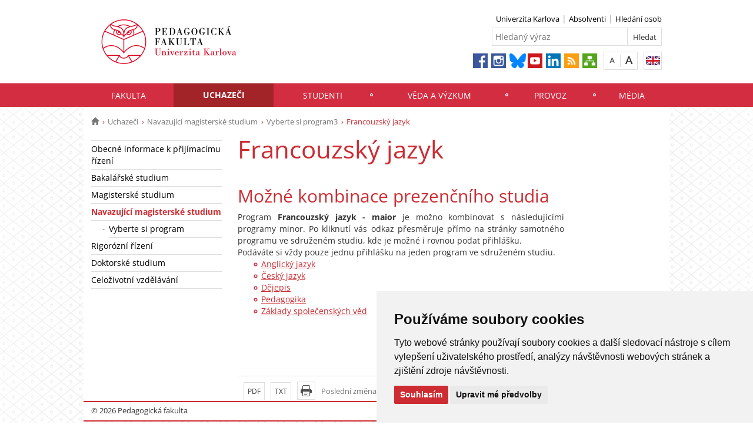

--- FILE ---
content_type: text/html; charset=UTF-8
request_url: https://pedf.cuni.cz/PEDF-1154.html
body_size: 25225
content:
<!DOCTYPE html>
<html lang="cs" data-lang="cs">
  <head>
  
<style>

.cc-nb-reject {
  display: none;
}

.cc-cp-foot-byline {
  visibility: hidden;
}

.cc-nb-okagree, .cc-cp-foot-save {
  background-color: #CC2C32 !important;
}

.paging li::before {
  content: none !important;
}
</style>

<!-- Cookie Consent by https://www.FreePrivacyPolicy.com -->
<script type="text/javascript" src="newlayout/js/cookie-consent.js" charset="UTF-8"></script>
<script type="text/javascript" charset="UTF-8">
document.addEventListener('DOMContentLoaded', function () {
cookieconsent.run({"notice_banner_type":"simple","consent_type":"express","palette":"light","language":"cs","page_load_consent_levels":["strictly-necessary"],"notice_banner_reject_button_hide":false,"preferences_center_close_button_hide":false,"website_name":""});
});
</script>


<!-- PEDF Google Tag Manager -->
<script type="text/plain" cookie-consent="strictly-necessary">(function(w,d,s,l,i){w[l]=w[l]||[];w[l].push({'gtm.start':
    new Date().getTime(),event:'gtm.js'});var f=d.getElementsByTagName(s)[0],
    j=d.createElement(s),dl=l!='dataLayer'?'&l='+l:'';j.async=true;j.src=
    'https://www.googletagmanager.com/gtm.js?id='+i+dl;f.parentNode.insertBefore(j,f);
    })(window,document,'script','dataLayer','GTM-MQM8H3M');</script>
    <!-- End PEDF Google Tag Manager -->
    <meta name="facebook-domain-verification" content="kz4alt5rvd09auwlem9s2lzpx5e2zg" />












<!-- Matomo Tag Manager -->
<script>
var _mtm = window._mtm = window._mtm || [];
_mtm.push({'mtm.startTime': (new Date().getTime()), 'event': 'mtm.Start'});
var d=document, g=d.createElement('script'), s=d.getElementsByTagName('script')[0];
g.async=true; g.src='https://atlas.is.cuni.cz/matomo/js/container_CPOJRu6k.js'; s.parentNode.insertBefore(g,s);
</script>
<!-- End Matomo Tag Manager -->


<!-- Vyžadované -->
<script type="text/plain" cookie-consent="strictly-necessary"></script>
<!-- end of Vyžadované-->


<!-- Analytické -->
<script type="text/plain" cookie-consent="tracking">(function(w,d,s,l,i){w[l]=w[l]||[];w[l].push({'gtm.start':
    new Date().getTime(),event:'gtm.js'});var f=d.getElementsByTagName(s)[0],
    j=d.createElement(s),dl=l!='dataLayer'?'&l='+l:'';j.async=true;j.src=
    'https://www.googletagmanager.com/gtm.js?id='+i+dl;f.parentNode.insertBefore(j,f);
    })(window,document,'script','dataLayer','GTM-NNHH3F6');</script>
<!-- end of Analytické-->


<!-- Sociální sítě a reklama -->


<script type="text/plain" cookie-consent="targeting"></script>
<!-- end of Sociální sítě-->

<!-- End Cookie Consent -->

      <script src="newlayout/js/jquery-3.7.1.min.js"></script>
<!--    <script src="newlayout/js/jquery-3.7.1.min.js"></script>-->
<!--    <script src="newlayout/js/jquery.min.js"></script>-->
    <!--link href='https://fonts.googleapis.com/css?family=Open+Sans:400,800,700,300&amp;subset=latin,cyrillic-ext,latin-ext,cyrillic' rel='stylesheet' type='text/css'-->
    <!--link href="https://fonts.googleapis.com/css?family=Open+Sans+Condensed:300,700|Open+Sans:300,400,600,700&amp;subset=cyrillic,cyrillic-ext,latin-ext" rel="stylesheet"-->
    <!--link href="https://fonts.googleapis.com/css?family=Lora:400,400i,700,700i&amp;subset=cyrillic,cyrillic-ext,latin-ext" rel="stylesheet"--> 
    <link href='newlayout/css/fonts.css' rel='stylesheet' type='text/css'>
    <!--link href='newlayout/js/opensans.css' rel='stylesheet' type='text/css'-->
    <meta charset="utf-8">
  	<meta http-equiv="X-UA-Compatible" content="IE=edge">
     
                            <meta name="zoom-domain-verification" content="ZOOM_verify_cZcEFZ2jRdqM-uShLNtnZg">
          
      
             
	        <title>Francouzský jazyk - Pedagogická fakulta</title>
        <!-- bxSlider Javascript file -->
<!--          -->
      <script src="newlayout/js/jquery.bxslider/jquery.bxslider.4.2.15.min.js"></script>
                <!--    <script src="newlayout/js/jquery-3.7.1.min.js"></script>-->
<!--          <script src="newlayout/js/jquery.bxslider/jquery.bxslider.min.js"></script>-->
          <!-- bxSlider CSS file -->
      <link href="newlayout/js/jquery.bxslider/jquery.bxslider.css" rel="stylesheet" >
      <link rel="stylesheet" type="text/css" media="all" href="events/jsDatePick_ltr.min.css" />

    <!-- collapsujici komponenta     -->
    <script src="https://cuni.cz/cuni_new_web/dist/js/apps/Collapse.min.js?v1.8"></script>
    <link href="https://cuni.cz/cuni_new_web/dist/css/global/collapse.min.css?v1.5" rel="stylesheet" />
    <!-- medailonky   -->
      <script src="https://cuni.cz/cuni_new_web/dist/js/apps/SimpleCollapse.min.js?v1.9"></script>
      <link href="https://cuni.cz/cuni_new_web/dist/css/global/medailon.min.css?v1.9.4" rel="stylesheet"/>

	    <link rel="shortcut icon" href="newlayout/UK-favicon-32x32px.png" type="image/x-icon">
    <!--script src="https://html5shim.googlecode.com/svn/trunk/html5.js"></script-->
	
	  	<link rel="stylesheet" type="text/css" href="newlayout/css/additional.css?v3.7.9">
	<link rel="stylesheet" type="text/css" href="newlayout/css/CC2C32.css?v17.7">
	<link href="newlayout/css/print.css?v=1.1" rel="stylesheet" type="text/css" media="print">
	
	
	<script src="newlayout/js/makeActiveEmail1.js"></script>
	<script src="newlayout/js/calendar.js"></script>
	  
	  <script type="text/javascript" src="events/jsDatePick.min.1.3.cz.js"></script>
	  	  <script type="text/javascript" src="events/default.js"></script>
    <!-- HTML5 Shim and Respond.js IE8 support of HTML5 elements and media queries -->
    <!-- WARNING: Respond.js doesn't work if you view the page via file:// -->
    <!--[if lt IE 9]>
        <script src="https://oss.maxcdn.com/html5shiv/3.7.2/html5shiv.min.js"></script>
        <script src="https://oss.maxcdn.com/respond/1.4.2/respond.min.js"></script>
    <![endif]-->
     
   
       
    <meta property="og:title" content="Francouzský jazyk" />
  	<meta property="og:type" content="article" />
  	  	 <meta property="og:url" content="https://pedf.cuni.cz/PEDF-1154.html"/>
       	    <meta property="og:image" content="https://pedf.cuni.cz/newlayout/images/logosoc.png" />
      	 <meta property="og:site_name" content="Pedagogická fakulta"/>   
      
 	    


  </head>

<body data-lang='cs'>
      <!-- Google Tag Manager (noscript) -->
      <!--<noscript><iframe src="https://www.googletagmanager.com/ns.html?id=GTM-NNHH3F6"
      height="0" width="0" style="display:none;visibility:hidden"></iframe></noscript>-->
      <!-- End Google Tag Manager (noscript) -->

            <!-- PEDF Google Tag Manager (noscript) -->
      <!--<noscript><iframe src="https://www.googletagmanager.com/ns.html?id=GTM-MQM8H3M" 
      height="0" width="0" style="display:none;visibility:hidden"></iframe></noscript>-->
      <!-- End PEDF Google Tag Manager (noscript) -->      
        





      <div class="container-fluid headerHolder">


    <div class="container headerSubHolder" style="position: relative">
      <div class="row">
        <header>
          <div class="col-md-7">
            <div class="logo">
              <a href="PEDF-1.html"><img src="PEDF-1-version1-afoto.jpg" class="logoSize mobileLogoSize" alt="Homepage - Pedagogická fakulta"></a>
            </div>
          </div>
          <div class="col-md-1">
          </div>
          <div class="menu-icon" onclick="$('.header-col').toggle(3)">
            <img src="newlayout/images/menu.png" width="45">
          </div>
          <div class="header-col">
            <div class="topHeaderMenu">
              <ul>      <li>
      	     <a href="http://cuni.cz/" target="_blank">Univerzita Karlova</a>
        	  </li>
         <li>
      	     <a href="https://alumni.pedf.cuni.cz/" target="_blank">Absolventi</a>
        	  </li>
         <li>
      	     <a href="PEDF-78.html" target="_blank">Hledání osob</a>
        	  </li>
   </ul>              <div class="clear"></div>
            </div>
            <div class="clear"></div>
                        <div class="topHeaderSearchForm">
              <form action="?PEDF-1.html">
                <input type="text" name="q" placeholder="Hledaný výraz">
                <input type="submit" name="" value="Hledat">
              </form>
              <div class="clear"></div>
            </div>
                                    <div class="topHeaderLanguage">
			  <a href="http://pedf.cuni.cz/PEDFEN-1.html" class="langEn lang" title="English"></a>
		              <div class="clear"></div>
            </div>
            <div class="topHeaderFontChager">
              <a href="" class="smaller" title="Show standard-size font"></a>
              <div class="spacer"></div>
              <a href="" class="bigger" title="Show bigger-size font"></a>
            </div>
            <div class="topHeaderSocialIcon">
              <ul>
			    <li><a href="https://www.facebook.com/pages/Pedagogick%C3%A1-fakulta-UK/426359397423041"><img src="newlayout/images/fb.png" height="25" alt="Facebook"></a></li>
		<li><a href="https://www.instagram.com/pedf_unikarlova/"><img src="newlayout/images/instagram.png" height="25" alt="Instagram"></a></li>
                <li><a href="https://bsky.app/profile/pedf.unikarlova.cuni.cz"><img src="newlayout/images/twitter-new.png" height="25" alt="Twitter"></a></li>
		<li><a href="https://www.youtube.com/channel/UCYY1m1Jx1Xpen3fiZ9nr_FA"><img src="newlayout/images/youtube.png" height="25" alt="YouTube"></a></li>
		<li><a href="https://www.linkedin.com/school/18310828/"><img src="newlayout/images/linked-in.png" height="25" alt="LinkedIn"></a></li>
		<li><a href="http://www.cuni.cz/rsshome.php?web=PEDF"><img src="newlayout/images/rss-icon.png" height="25" alt="RSS"></a></li>
		<li><a href="PEDF-1.html?navigator=yes"><img src="newlayout/images/navigator.png" height="25" alt="Navigator"></a></li>
		              </ul>
            </div>
                                  </div>
        </header>
      </div>
    </div>

  </div>
    <div class="menuStickFix mobileMenuWrapper">
  <div class="container-fluid mainNavHolder">
    <div class="container">
      <div class="row">
        <nav class="mainNav">
          <ul>         <li>
       	   	     <a class="mobileLinkInMenu" href="PEDF-189.html"  >Fakulta</a>
		 			<div class="submenu">
			    <ul>										<li>
					 <a class="wrap" href="PEDF-70.html" >Informace o fakultě</a>
				  </li>
														<li>
					 <a class="wrap" href="PEDF-71.html" >Úřední deska</a>
				  </li>
														<li>
					 <a class="wrap" href="PEDF-870.html" >Vedení fakulty</a>
				  </li>
														<li>
					 <a class="wrap" href="PEDF-871.html" >Katedry a ústavy </a>
				  </li>
														<li>
					 <a class="wrap" href="PEDF-72.html" >Organizační struktura</a>
				  </li>
														<li>
					 <a class="wrap" href="https://www.cuni.cz/UK-8427.html" >Vnitřní předpisy PedF</a>
				  </li>
														<li>
					 <a class="wrap" href="https://cuni.cz/UK-146.html" >Vnitřní předpisy UK</a>
				  </li>
									</ul><ul>					<li>
					 <a class="wrap" href="PEDF-2864.html" >Fakultní ombudsmani</a>
				  </li>
														<li>
					 <a class="wrap" href="PEDF-166.html" >Zahraniční vztahy</a>
				  </li>
														<li>
					 <a class="wrap" href="PEDF-110.html" >Rozvoj a projekty</a>
				  </li>
														<li>
					 <a class="wrap" href="PEDF-1538.html" >Akreditace</a>
				  </li>
														<li>
					 <a class="wrap" href="PEDF-716.html" >Akademický senát</a>
				  </li>
														<li>
					 <a class="wrap" href="PEDF-2089.html" >Akademická poradna </a>
				  </li>
														<li>
					 <a class="wrap" href="http://knihovna.pedf.cuni.cz/" >Knihovna</a>
				  </li>
														<li>
					 <a class="wrap" href="http://pages.pedf.cuni.cz/vydavatelstvi/" >Vydavatelství</a>
				  </li>
									</ul><ul>					<li>
					 <a class="wrap" href="PEDF-3079.html" >Odborová organizace SOVA</a>
				  </li>
														<li>
					 <a class="wrap" href="PEDF-245.html" >Úspěchy a ocenění</a>
				  </li>
														<li>
					 <a class="wrap" href="https://cuni.cz/UK-9056.html" >Ochrana osobních údajů (GDPR)</a>
				  </li>
				<li></li></ul>
			</div>
		 	  </li>
            <li class="active">
       	   	     <a class="mobileLinkInMenu" href="PEDF-65.html"  >Uchazeči</a>
		 			<div class="submenu">
			    <ul>										<li>
					 <a class="wrap" href="PEDF-1478.html" >Obecné informace k přijímacímu řízení</a>
				  </li>
														<li>
					 <a class="wrap" href="PEDF-915.html" >Bakalářské studium</a>
				  </li>
														<li>
					 <a class="wrap" href="PEDF-1486.html" >Magisterské studium</a>
				  </li>
														<li>
					 <a class="wrap" href="PEDF-916.html" >Navazující magisterské studium</a>
				  </li>
														<li>
					 <a class="wrap" href="PEDF-126.html" >Rigorózní řízení</a>
				  </li>
														<li>
					 <a class="wrap" href="PEDF-87.html" >Doktorské studium</a>
				  </li>
														<li>
					 <a class="wrap" href="http://czv.pedf.cuni.cz" >Celoživotní vzdělávání</a>
				  </li>
				<li></li></ul>
			</div>
		 	  </li>
            <li>
       	   	     <a class="mobileLinkInMenu" href="PEDF-187.html"  >Studenti</a>
		 			<div class="submenu">
			    <ul>										<li>
					 <a class="wrap" href="PEDF-220.html" >Studijní oddělení</a>
				  </li>
														<li>
					 <a class="wrap" href="PEDF-216.html" >Studijní plány – Karolinka</a>
				  </li>
														<li>
					 <a class="wrap" href="PEDF-890.html" >Potřebuji vědět</a>
				  </li>
														<li>
					 <a class="wrap" href="PEDF-222.html" >Potřebuji vyřídit – formuláře ke stažení</a>
				  </li>
														<li>
					 <a class="wrap" href="PEDF-214.html" >Pro 1. ročníky</a>
				  </li>
														<li>
					 <a class="wrap" href="PEDF-380.html" >Poplatky</a>
				  </li>
														<li>
					 <a class="wrap" href="PEDF-1520.html" >Stipendia</a>
				  </li>
									</ul><ul>					<li>
					 <a class="wrap" href="PEDF-3423.html" >Tutoři (studenti radí studentům)</a>
				  </li>
														<li>
					 <a class="wrap" href="https://cprpp.pedf.cuni.cz/" >Centrum pro podporu a rozvoj pedagogických praxí</a>
				  </li>
														<li>
					 <a class="wrap" href="PEDF-217.html" >Studenti se specifickými potřebami</a>
				  </li>
														<li>
					 <a class="wrap" href="PEDF-1427.html" >Hodnocení výuky studenty</a>
				  </li>
														<li>
					 <a class="wrap" href="PEDF-1302.html" >Studentské granty</a>
				  </li>
														<li>
					 <a class="wrap" href="PEDF-2651.html" >Studium v zahraničí</a>
				  </li>
														<li>
					 <a class="wrap" href="https://spolky-pedf-cuni.webnode.cz/"  target="_blank">Studentské spolky</a>
				  </li>
														<li>
					 <a class="wrap" href="PEDF-246.html" >Nabídky práce pro studenty a absolventy</a>
				  </li>
									</ul><ul>					<li>
					 <a class="wrap" href="PEDF-86.html" >Doktorské studium</a>
				  </li>
														<li>
					 <a class="wrap" href="https://helpdesksis.pedf.cuni.cz/" >Helpdesk SIS</a>
				  </li>
														<li>
					 <a class="wrap" href="https://centrumcarolina.cuni.cz/CA-1.html" >Centrum Carolina</a>
				  </li>
														<li>
					 <a class="wrap" href="https://akce.pedf.cuni.cz/" >Pořádání studentských akcí </a>
				  </li>
														<li>
					 <a class="wrap" href="PEDF-2968.html" >Dětský koutek</a>
				  </li>
														<li>
					 <a class="wrap" href="PEDF-234.html" >Absolventi</a>
				  </li>
				<li></li></ul>
			</div>
		 	  </li>
            <li>
       	   	     <a class="mobileLinkInMenu" href="PEDF-3383.html"  >Věda a výzkum</a>
		 			<div class="submenu">
			    <ul>										<li>
					 <a class="wrap" href="PEDF-107.html" >Oddělení pro vědeckou činnost</a>
				  </li>
														<li>
					 <a class="wrap" href="PEDF-86.html" >Doktorské studium</a>
				  </li>
														<li>
					 <a class="wrap" href="PEDF-81.html" >Vědecká rada</a>
				  </li>
														<li>
					 <a class="wrap" href="PEDF-103.html" >Habilitační a jmenovací řízení</a>
				  </li>
														<li>
					 <a class="wrap" href="PEDF-105.html" >Vědecké projekty a granty</a>
				  </li>
														<li>
					 <a class="wrap" href="PEDF-106.html" >Tvůrčí volno</a>
				  </li>
														<li>
					 <a class="wrap" href="PEDF-1762.html" >Komise po etiku ve výzkumu PedF UK</a>
				  </li>
									</ul><ul>					<li>
					 <a class="wrap" href="PEDF-361.html" >Ceny</a>
				  </li>
														<li>
					 <a class="wrap" href="PEDF-534.html" >Katalog služeb</a>
				  </li>
														<li>
					 <a class="wrap" href="PEDF-2473.html" >Metodická podpora</a>
				  </li>
														<li>
					 <a class="wrap" href="PEDF-2681.html" >Správa OBD</a>
				  </li>
														<li>
					 <a class="wrap" href="PEDF-2557.html" >Údaje do smluv a návrhů projektů PedF</a>
				  </li>
														<li>
					 <a class="wrap" href="PEDF-3335.html" >Schvalování metodik</a>
				  </li>
				<li></li></ul>
			</div>
		 	  </li>
            <li>
       	   	     <a class="mobileLinkInMenu" href="PEDF-872.html"  >Provoz</a>
		 			<div class="submenu">
			    <ul>										<li>
					 <a class="wrap" href="https://outlook.office.com/mail/" >Outlook (e-mail)</a>
				  </li>
														<li>
					 <a class="wrap" href="https://cppt.cuni.cz/CPPTN-164.html" >Katalog služeb</a>
				  </li>
														<li>
					 <a class="wrap" href="https://cunicz.sharepoint.com/sites/PedF-Int" >Intranet</a>
				  </li>
														<li>
					 <a class="wrap" href="PEDF-71.html" >Volná místa a výběrová řízení</a>
				  </li>
														<li>
					 <a class="wrap" href="https://forms.office.com/e/iJ4Uiv4jGH"  target="_blank">Ohlašování akcí</a>
				  </li>
														<li>
					 <a class="wrap" href="PEDF-123.html" >Pronájmy</a>
				  </li>
														<li>
					 <a class="wrap" href="http://pages.pedf.cuni.cz/tpo/" >Požadavky na TPO Praha</a>
				  </li>
									</ul><ul>					<li>
					 <a class="wrap" href="https://sit.pedf.cuni.cz" >Středisko informačních technologií (SIT)</a>
				  </li>
				<li></li></ul>
			</div>
		 	  </li>
            <li>
       	   	     <a class="mobileLinkInMenu" href="PEDF-189.html"  >Média</a>
		 			<div class="submenu">
			    <ul>										<li>
					 <a class="wrap" href="PEDF-856.html" >Pro média</a>
				  </li>
														<li>
					 <a class="wrap" href="https://www.flickr.com/photos/145636261@N02/albums"  target="_blank">Fotogalerie</a>
				  </li>
														<li>
					 <a class="wrap" href="https://www.youtube.com/channel/UCYY1m1Jx1Xpen3fiZ9nr_FA"  target="_blank">Videogalerie</a>
				  </li>
														<li>
					 <a class="wrap" href="PEDF-1451.html" >Znak PedF UK</a>
				  </li>
				<li></li></ul>
			</div>
		 	  </li>
   </ul>        </nav>
      </div>
	  
    </div>
  </div>
</div>
    <div class="container pageHolder">
        
<div class="row ">
        <div class="col-md-12  " >
                <div class="breacrump">
            <ul>
	<li class="firstbreacrump"><a href="/PEDF-1.html" title="Homepage"><span class="glyphicon glyphicon-home" aria-hidden="true"></span></a></li>
	<li><a href="PEDF-65.html">Uchazeči</a></li><li><a href="PEDF-916.html">Navazující magisterské studium</a></li><li><a href="PEDF-1117.html">Vyberte si program3</a></li>		<li class="lastbreacrump">Francouzský jazyk</li>
	<!--<li>Tato stránka</li>-->
	</ul>        </div>
            </div>
</div>

        <div class="row content-flex">
    <div class="dleft  ">
                    <div class="col-md-3 d-none"></div>
                        <div class="col-md-3 printNav w-inherit">
            <nav class="leftMainNav t-0">
                <ul>        <li class="inactiveMenu">
                        <a href="PEDF-1478.html" class="inactiveMenu" >Obecné informace k přijímacímu řízení</a>
                    </li>
                <li class="inactiveMenu">
                        <a href="PEDF-915.html" class="inactiveMenu" >Bakalářské studium</a>
                    </li>
                <li class="inactiveMenu">
                        <a href="PEDF-1486.html" class="inactiveMenu" >Magisterské studium</a>
                    </li>
                <li class="active">
                        <a href="PEDF-916.html" class="inactiveMenu" >Navazující magisterské studium</a>
            <ul>        <li class="inactiveMenu">
                        <a href="PEDF-3634.html" class="inactiveMenu" >Vyberte si program</a>
                    </li>
        </ul>        </li>
                <li class="inactiveMenu">
                        <a href="PEDF-126.html" class="inactiveMenu" >Rigorózní řízení</a>
                    </li>
                <li class="inactiveMenu">
                        <a href="PEDF-87.html" class="inactiveMenu" >Doktorské studium</a>
                    </li>
                <li class="inactiveMenu">
                        <a href="http://czv.pedf.cuni.cz" class="inactiveMenu" >Celoživotní vzdělávání</a>
                    </li>
        </ul>            </nav>
        </div>
    <div class="col-md-12 titleMainMobile" style="display: none">
        <h1>Francouzský jazyk</h1>        </div>
            </div>
        <div class="dright   " >
        <div class="col-md-9 titleMain w-100">
            <h1>Francouzský jazyk</h1>        </div>
                
                <div class="col-md-9 printHelp w-inherit">
                    <div class="pageContent ">
                <div class="anchorDiv" id="1"></div><div class="overflowHidden"></div><div class="anchorDiv" id="5"></div><div class="overflowHidden">
<h2> Možn&eacute; kombinace prezenčn&iacute;ho studia</h2>
<p align="left">Program <b>Francouzsk&yacute; jazyk</b> <b>- maior</b> je možno kombinovat s n&aacute;sleduj&iacute;c&iacute;mi programy minor. Po kliknut&iacute; v&aacute;s odkaz přesměruje př&iacute;mo na str&aacute;nky samotn&eacute;ho programu ve sdružen&eacute;m studiu, kde je možn&eacute; i rovnou podat přihl&aacute;šku.</p>
<p align="left">Pod&aacute;v&aacute;te si vždy pouze jednu přihl&aacute;šku na jeden program ve sdružen&eacute;m studiu.</p>
<p align="left">
<ul>
<li>
<p align="left">
<a href="https://is.cuni.cz/studium/prijimacky/index.php?do=detail_obor&amp;id_obor=34595" target="_blank">Anglick&yacute; jazyk</a>
</p>
</li>
<li>
<p align="left">
<a href="https://is.cuni.cz/studium/prijimacky/index.php?do=detail_obor&amp;id_obor=34596" target="_blank">Česk&yacute; jazyk</a>
</p>
</li>
<li>
<p align="left">
<a href="https://is.cuni.cz/studium/prijimacky/index.php?do=detail_obor&amp;id_obor=34597" target="_blank">Dějepis</a>
</p>
</li>
<li>
<p align="left">
<a href="https://is.cuni.cz/studium/prijimacky/index.php?do=detail_obor&amp;id_obor=34598" target="_blank">Pedagogika</a>
</p>
</li>
<li>
<p align="left">
<a href="https://is.cuni.cz/studium/prijimacky/index.php?do=detail_obor&amp;id_obor=34599" target="_blank">Z&aacute;klady společensk&yacute;ch věd</a>
</p>
</li>
</ul>
</p>
<br>
</div>
<br>            </div>
                        <div class="pageContentFooter left">
                                <span>Poslední změna: 24. říjen 2025 09:50</span>&nbsp;
                                <div class="buttons" style="margin-right: 10px">
                    <a target="_blank" rel="nofollow" href="PEDF-1154-version1.pdf">PDF</a> <a target="_blank" rel="nofollow" href="PEDF-1154-version1.txt">TXT</a>                    <a href="javascript:print()" class="print"><img src="newlayout/images/print-icon.jpg" alt="print"></a>
                </div>
                <div class="clear"></div>
            </div>
                                                            	            </div>
            </div>



</div>


</div>
<div class="container footerHolder">
  <div class="row">
    <div class="col-md-12 footer">
      <div class="copyright left">
        &copy; 2026 Pedagogická fakulta								                				      </div>
      <div class="right">
        <nav class="navRight">
          <ul>
		     						      	                  
			            <li><a href="PEDF-189.html">Kontakty</a></li>
			                                    <li><a href="#" id="open_preferences_center">Nastavení cookies</a></li>
                        			          </ul>
        </nav>
      </div>
      <div class="scrollToTopHelper"></div>
    </div>
  </div>
</div>

<a class="scrollToTop"></a>
<script src="newlayout/js/bootstrap.min.js"></script>
<script src='/newlayout/js/altcha.2.2.4.min.js' type="module"></script>
<script src='/newlayout/js/altcha.lang.cs.min.js' type='module'></script><script src="https://cdn.jsdelivr.net/gh/altcha-org/altcha/dist_i18n/cs.min.js"></script>
            <script src="newlayout/js/web.js?v=1.0.3"></script>
<script>$(".topHeaderSocialIcon img[alt='Twitter']").attr("src", "PEDF-1295-version1-bluesky.png"); // https://mobile.twitter.com/pedf_uk</script></body>
</html>
